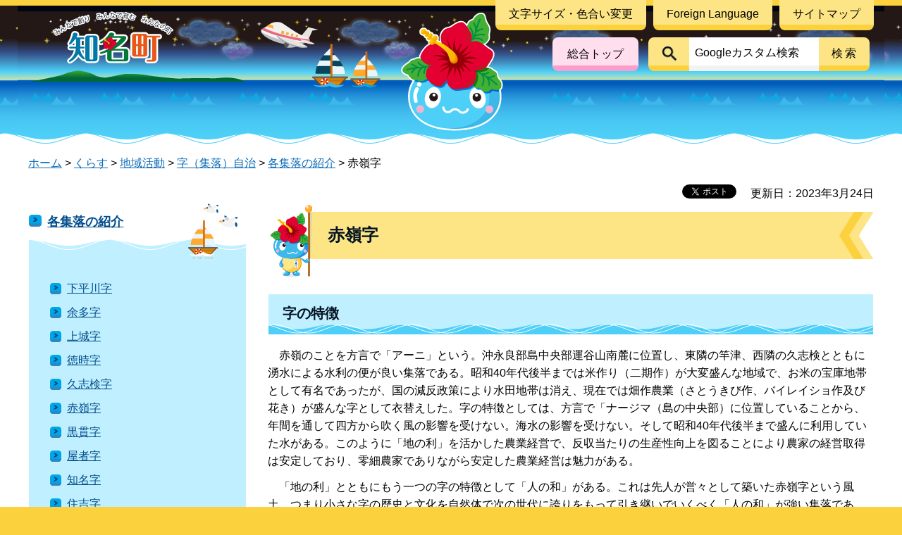

--- FILE ---
content_type: text/html
request_url: https://www.town.china.lg.jp/soumu/kurasu/chiikikatsudo/azajichi/akamine.html
body_size: 5116
content:
<?xml version="1.0" encoding="utf-8"?>
<!DOCTYPE html PUBLIC "-//W3C//DTD XHTML 1.0 Transitional//EN" "http://www.w3.org/TR/xhtml1/DTD/xhtml1-transitional.dtd">
<html xmlns="http://www.w3.org/1999/xhtml" lang="ja" xml:lang="ja" xmlns:og="http://ogp.me/ns#" xmlns:fb="http://www.facebook.com/2008/fbml">
<head>
<meta http-equiv="Content-Type" content="text/html; charset=utf-8" />
<meta http-equiv="Content-Style-Type" content="text/css" />
<meta http-equiv="Content-Script-Type" content="text/javascript" />

<title>赤嶺字 | 鹿児島県知名町</title>

<meta name="author" content="鹿児島県知名町" />
<meta name="theme-color" content="#FFF9E1" />
<meta name="viewport" content="width=device-width, maximum-scale=3.0" />
<meta name="format-detection" content="telephone=no" />
<link href="/shared/style/default.css" rel="stylesheet" type="text/css" media="all" />
<link href="/shared/style/shared.css" rel="stylesheet" type="text/css" media="all" />
<link href="/shared/style/color/color0.css" rel="stylesheet" type="text/css" media="all" id="tmp_color" title="default" class="tmp_color" />
<link href="/shared/style/color/color1.css" rel="alternate stylesheet" type="text/css" media="all" title="darkblue" class="tmp_color" />
<link href="/shared/style/color/color2.css" rel="alternate stylesheet" type="text/css" media="all" title="yellow" class="tmp_color" />
<link href="/shared/style/color/color3.css" rel="alternate stylesheet" type="text/css" media="all" title="black" class="tmp_color" />
<link href="/shared/style/font/normal.css" rel="stylesheet" type="text/css" id="tmp_font" media="all" title="default" class="tmp_font" />
<link href="/shared/style/font/small.css" rel="alternate stylesheet" type="text/css" media="all" title="small" class="tmp_font" />
<link href="/shared/style/font/big.css" rel="alternate stylesheet" type="text/css" media="all" title="big" class="tmp_font" />
<link href="/shared/style/font/big2.css" rel="alternate stylesheet" type="text/css" media="all" title="big2" class="tmp_font" />
<link href="/shared/templates/free/style/edit.css" rel="stylesheet" type="text/css" media="all" />
<link href="/shared/style/smartphone.css" rel="stylesheet" media="only screen and (max-width : 480px)" type="text/css" id="tmp_smartphone_css" />
<link href="/shared/images/favicon/favicon.ico" rel="icon" type="image/x-icon" />
<link href="/shared/images/favicon/apple-touch-icon-precomposed.png" rel="apple-touch-icon-precomposed" />
<script type="text/javascript" src="/shared/js/jquery.js"></script>
<script type="text/javascript" src="/shared/js/gd.js"></script>
<script type="text/javascript" src="/shared/js/setting_head.js"></script>





<script type="text/javascript" src="/shared/js/ga.js"></script>
<script type="text/javascript" src="/shared/js/ga_social_tracking.js"></script>
<script type="text/javascript">
var publish = true;
var userAgent = window.navigator.userAgent.toLowerCase();
var appVersion = window.navigator.appVersion.toLowerCase();
if(userAgent.indexOf('msie') != -1){
  if(appVersion.indexOf('msie 6.') != -1){
    publish = false;
  }else if(appVersion.indexOf('msie 7.') != -1){
    publish = false;
  }
}
if(publish){
	window.twttr = (function (d,s,id) {
	  var t, js, fjs = d.getElementsByTagName(s)[0];
	  if (d.getElementById(id)) return; js=d.createElement(s); js.id=id;
	  js.src='//platform.twitter.com/widgets.js'; fjs.parentNode.insertBefore(js, fjs);
	  return window.twttr || (t = { _e: [], ready: function(f){ t._e.push(f) } });
	}(document, 'script', 'twitter-wjs'));
	// Wait for the asynchronous resources to load
	twttr.ready(function(twttr) {
	    _ga.trackTwitter(); //Google Analytics tracking
	});
}
</script>
</head>
<body class="format_free no_javascript">
<div id="fb-root"></div>
<script type="text/javascript">
var publish = true;
var userAgent = window.navigator.userAgent.toLowerCase();
var appVersion = window.navigator.appVersion.toLowerCase();
if(userAgent.indexOf('msie') != -1){
  if(appVersion.indexOf('msie 6.') != -1){
    publish = false;
  }else if(appVersion.indexOf('msie 7.') != -1){
    publish = false;
  }
}
if(publish){
	window.fbAsyncInit = function() {
	  _ga.trackFacebook(); //Google Analytics tracking
	};
	(function(d, s, id) {
	  var js, fjs = d.getElementsByTagName(s)[0];
	  if (d.getElementById(id)) return;
	  js = d.createElement(s); js.id = id;
	  js.src = "//connect.facebook.net/ja_JP/sdk.js#xfbml=1&version=v2.0";
	  fjs.parentNode.insertBefore(js, fjs);
	}(document, 'script', 'facebook-jssdk'));
}
</script>
<script type="text/javascript" src="/shared/js/setting_body.js"></script>
<div id="tmp_wrapper">
<noscript>
<p>このサイトではJavaScriptを使用したコンテンツ・機能を提供しています。JavaScriptを有効にするとご利用いただけます。</p>
</noscript>
<p><a href="#tmp_honbun" class="rs_skip">本文へスキップします。</a></p>

<div id="tmp_wrap_header">
<div id="tmp_header" class="container">
<div id="tmp_hlogo">
<p><a href="/index.html"><span>みんなで創り みんなで育む みんなの町</span><span>知名町</span></a></p>
</div>
<div id="tmp_means">
<div id="tmp_means_primary">
<ul id="tmp_hnavi" class="btn_text">
	<li><a href="/kikakushinkou/moji-size.html" class="area-shadow area-shadow-orenge">文字サイズ・色合い変更</a></li>
	<li><a href="/kikakushinkou/language.html" lang="en" xml:lang="en" class="area-shadow area-shadow-orenge">Foreign Language</a></li>
	<li><a href="/kikakushinkou/sitemap.html" class="area-shadow area-shadow-orenge">サイトマップ</a></li>
</ul>
</div>
<div id="tmp_means_secondary">
<div id="tmp_sogo_link" class="btn_text"><a href="/index.html">総合トップ</a></div>
<div id="tmp_search">
<form action="/search/result.html" id="tmp_gsearch" name="tmp_gsearch">
<p class="gsearch_label area-shadow area-shadow-orenge"><label for="tmp_query"><img alt="サイト内検索" src="/shared/images/icon/icon-search.png" /></label></p>
<p class="gsearch_input area-shadow area-shadow-gray"><input id="tmp_query" name="q" size="31" type="text" value="" /></p>
<p class="gsearch_btn area-shadow area-shadow-orenge"><button id="tmp_func_sch_btn" name="sa" type="submit">検索</button></p>
<p id="tmp_search_hidden"><input name="cx" type="hidden" value="014268046991122584630%3A4xwukr3uqy8" /> <input name="ie" type="hidden" value="UTF-8" /> <input name="cof" type="hidden" value="FORID:9" /></p>
</form>
</div>
</div>
<div id="tmp_means_tertiary">&nbsp;</div>
</div>
<ul id="tmp_hnavi_s">
	<li id="tmp_hnavi_rmenu"><a href="javascript:void(0);"><span>MENU</span></a></li>
</ul>
</div>
</div>

<div id="tmp_wrap_main" class="column_lnavi">
<div id="tmp_main" class="container">
<div id="tmp_pankuzu">
<p><a href="/index.html">ホーム</a> &gt; <a href="/kikakushinkou/kurasu/index.html">くらす</a> &gt; <a href="/kikakushinkou/kurasu/chiikikatsudo/index.html">地域活動</a> &gt; <a href="/kikakushinkou/kurasu/chiikikatsudo/azajichi/index.html">字（集落）自治</a> &gt; <a href="/kikakushinkou/kurasu/chiikikatsudo/azajichi/shokai/index.html">各集落の紹介</a> &gt; 赤嶺字</p>
</div>
<div class="wrap_col_lft_navi">
<div class="col_lft_navi">

<div id="tmp_lnavi">
<div id="tmp_lnavi_ttl">
<a href="/kikakushinkou/kurasu/chiikikatsudo/azajichi/shokai/index.html">各集落の紹介</a>
</div>
<div id="tmp_lnavi_cnt">
<ul>
<li><a href="/soumu/kurasu/chiikikatsudo/azajichi/shimohirakawa.html">下平川字</a></li>
<li><a href="/soumu/kurasu/chiikikatsudo/azajichi/amata.html">余多字</a></li>
<li><a href="/soumu/kurasu/chiikikatsudo/azajichi/kamishiro.html">上城字</a></li>
<li><a href="/soumu/kurasu/chiikikatsudo/azajichi/tokudoki.html">徳時字</a></li>
<li><a href="/soumu/kurasu/chiikikatsudo/azajichi/gushikenn.html">久志検字</a></li>
<li><a href="/soumu/kurasu/chiikikatsudo/azajichi/akamine.html">赤嶺字</a></li>
<li><a href="/soumu/kurasu/chiikikatsudo/azajichi/kuronuki.html">黒貫字</a></li>
<li><a href="/soumu/kurasu/chiikikatsudo/azajichi/yazya.html">屋者字</a></li>
<li><a href="/soumu/kurasu/chiikikatsudo/azajichi/china.html">知名字</a></li>
<li><a href="/soumu/kurasu/chiikikatsudo/azajichi/sumiyoshi.html">住吉字</a></li>
<li><a href="/soumu/kurasu/chiikikatsudo/azajichi/kamihirakawa.html">上平川字</a></li>
<li><a href="/soumu/kurasu/chiikikatsudo/azajichi/serikaku.html">瀬利覚字</a></li>
<li><a href="/soumu/kurasu/chiikikatsudo/azajichi/shinzyou.html">新城字</a></li>
<li><a href="/soumu/kurasu/chiikikatsudo/azajichi/masana.html">正名字</a></li>
<li><a href="/kikakushinkou/kurasu/chiikikatsudo/azajichi/ashikyoura.html">芦清良字</a></li>
</ul>
</div>
</div>


<div id="tmp_gnavi" class="btn_text">
<ul>
	<li><a href="/kikakushinkou/kurasu/index.html"><img alt="くらす" src="/shared/images/common/lnavi_link_kurasu.png" /></a></li>
	<li><a href="/kikakushinkou/asobiniku/index.html"><img alt="遊びに行く" src="/shared/images/common/lnavi_link_asobiniiku.png" /></a></li>
	<li><a href="/kikakushinkou/utsurisumu/index.html"><img alt="移り住む" src="/shared/images/common/lnavi_link_utsurisumu.png" /></a></li>
</ul>
</div>

</div>
</div>
<div class="wrap_col_main">
<div class="col_main">
<p id="tmp_honbun" class="rs_skip">ここから本文です。</p>
<div id="tmp_contents">
<div id="tmp_wrap_custom_update">
<div id="tmp_custom_update">

<div id="tmp_social_plugins"><div class="social_media_btn facebook_btn">
<div data-href="http://www.town.china.lg.jp/soumu/kurasu/chiikikatsudo/azajichi/akamine.html" data-send="false" data-layout="button_count" data-width="120" data-show-faces="false" class="fb-like"></div>
</div><div class="social_media_btn twitter_btn">
<a href="https://twitter.com/share" data-url="http://www.town.china.lg.jp/soumu/kurasu/chiikikatsudo/azajichi/akamine.html" data-text="赤嶺字" data-lang="ja" class="twitter-share-button">ツイート</a>
<script type="text/javascript">
if(publish){
	!function(d,s,id){var js,fjs=d.getElementsByTagName(s)[0],p=/^http:/.test(d.location)?'http':'https';if(!d.getElementById(id)){js=d.createElement(s);js.id=id;js.src=p+'://platform.twitter.com/widgets.js';fjs.parentNode.insertBefore(js,fjs);}}(document, 'script', 'twitter-wjs');
}
</script>
</div>
</div>


<p id="tmp_update">更新日：2023年3月24日</p>

</div>
</div>
<h1>赤嶺字</h1>
<h2>字の特徴</h2>
<p>　赤嶺のことを方言で「アーニ」という。沖永良部島中央部運谷山南麓に位置し、東隣の竿津、西隣の久志検とともに湧水による水利の便が良い集落である。昭和40年代後半までは米作り（二期作）が大変盛んな地域で、お米の宝庫地帯として有名であったが、国の減反政策により水田地帯は消え、現在では畑作農業（さとうきび作、バイレイショ作及び花き）が盛んな字として衣替えした。字の特徴としては、方言で「ナージマ（島の中央部）に位置していることから、年間を通して四方から吹く風の影響を受けない。海水の影響を受けない。そして昭和40年代後半まで盛んに利用していた水がある。このように「地の利」を活かした農業経営で、反収当たりの生産性向上を図ることにより農家の経営取得は安定しており、零細農家でありながら安定した農業経営は魅力がある。</p>
<p>　「地の利」とともにもう一つの字の特徴として「人の和」がある。これは先人が営々として築いた赤嶺字という風土。つまり小さな字の歴史と文化を自然体で次の世代に誇りをもって引き継いでいくべく「人の和」が強い集落である。</p>
<p>※知名町指定文化財「アーニマガヤ　トゥール墓」の保存</p>
<h2>主な年間行事</h2>
<p>　4月　字集会（字民から町への連絡及び要望等々、並びに町が字民への伝達等々について）</p>
<p>　　　&nbsp; 字会計監査</p>
<p>　5月　字定期総会、字内清掃</p>
<p>　6月　字集会（上記4月の内容と同じ）</p>
<p>　7月　字集会（上記4月の内容と同じ）</p>
<p>　8月　字集会（上記4月の内容と同じ）</p>
<p>　　　&nbsp;&nbsp;字役員会（敬老会について）</p>
<p>　　　&nbsp;&nbsp;AGS夏祭り（3字持ち回り開催）</p>
<p>　9月　敬老会</p>
<p>　　　&nbsp; 下平川校区民体育大会（AGSチーム）</p>
<p>　10月&nbsp; 字集会（上記4月の内容と同じ）</p>
<p>　11月&nbsp; 字集会（上記4月の内容と同じ）</p>
<p>　　　&nbsp;&nbsp;水土里サークル活動</p>
<p>　12月&nbsp; 字役員会（年末行事について）、年末字内大清掃、字忘年会</p>
<p>　1月　町内一周駅伝大会（AGSチーム</p>
<p>　　　&nbsp; 町消防出初式、竿津消防団慰労会（3字持ち回り開催）</p>
<p>　2月　字集会（上記4月の内容と同じ）</p>
<p>　　　&nbsp; 字役員会（次年度総会について）</p>
<p>　3月　字集会（上記4月の内容と同じ）</p>
<p>　※主な年間行事については、都合により変更になる場合があります</p>
<p>&nbsp;</p>
<h2>写真</h2>
<p><img alt="赤嶺字" height="669" src="/soumu/kurasu/chiikikatsudo/azajichi/images/akamine.jpg" width="450" /></p>


</div>

<div id="tmp_inquiry">
<div id="tmp_inquiry_ttl">
<p>お問い合わせ</p>
</div>
<div id="tmp_inquiry_cnt">
<form method="post" action="https://www.town.china.lg.jp/cgi-bin/simple_faq/form.cgi">
<div class="inquiry_parts">
<p>知名町総務課</p>
<p>891-9295&nbsp;鹿児島県大島郡知名町大字知名1100番地</p>
<p>電話番号：0997-84-3156</p>
<p>ファックス：0997-93-4103</p>
<p class="submit_area"><button type="submit" class="inquiry_btn">お問い合わせフォーム</button></p>
</div>
<p>
<input type="hidden" name="code" value="010010010" />
<input type="hidden" name="dept" value="8176:8591:8674:9089:8010:3943:4358:5271:9587:9172:9836:9089:3777:8176:8591:8674:9089:8010:3777:8923:8508:3777:8757:9255" />
<input type="hidden" name="page" value="/soumu/kurasu/chiikikatsudo/azajichi/akamine.html" />
<input type="hidden" name="ENQ_RETURN_MAIL_SEND_FLG" value="0" />
<input type="hidden" name="publish_ssl_flg" value="1" />
</p>
</form>
</div>
</div>



</div>
</div>
</div>
</div>

<div class="pnavi">
<p class="ptop"><a href="#tmp_header"><img src="/shared/images/common/ptop.png" alt="ページのトップへ戻る" /></a></p>
</div>

	

<div id="tmp_footer_area">
<div id="tmp_wrap_footer">
<div id="tmp_fnavi" class="container">
<ul>
	<li><a href="/kikakushinkou/saito.html">このサイトについて</a></li>
	<li><a href="/kikakushinkou/kei.html">知名町ホームページの経緯</a></li>
	<li><a href="https://www.town.china.lg.jp/kikakushinkou/iken-toiawase.html">ご意見・お問い合わせ</a></li>
	<li><a href="/kikakushinkou/link.html">リンクについて</a></li>
</ul>
</div>
<div id="tmp_footer" class="container">
<div id="tmp_footer_cnt">
<address>
<p><span class="logo"><img alt="" src="/shared/images/common/flogo.png" /></span> <span class="name">知名町役場</span></p>
<p><span class="spbr address">〒891-9295 鹿児島県大島郡知名町大字知名1100番地</span> <span class="spbr">Tel：0997-93-3111</span><span class="spbr">Fax：0997-93-4103</span></p>
</address>
</div>
</div>
<div id="tmp_copyright" class="container">
<p lang="en" xml:lang="en">Copyright &copy; CHINA Town. All Rights Reserved.</p>
</div>
</div>
</div>

</div>

<p class="rs_skip">reserve1</p>
<p class="rs_skip">reserve2</p>
<p class="rs_skip">reserve3</p>

<script type="text/javascript" src="/shared/js/setting_responsive.js"></script>
<script type="text/javascript" src="/shared/js/setting_onload.js"></script>
<script type="text/javascript" src="/_Incapsula_Resource?SWJIYLWA=719d34d31c8e3a6e6fffd425f7e032f3&ns=1&cb=580201768" async></script></body>
</html>


--- FILE ---
content_type: text/css
request_url: https://www.town.china.lg.jp/shared/style/font/big.css
body_size: -133
content:
@charset "utf-8";body{font-size:125%!important}

--- FILE ---
content_type: text/css
request_url: https://www.town.china.lg.jp/shared/style/smartphone.css
body_size: 6325
content:
@charset "utf-8";

@media screen and (max-width : 480px) {

/* ==================================================
shared
================================================== */
/* body
============================== */
body {
	-webkit-text-size-adjust:none; /* 変更しない */
	background:none; /* 変更しない */
}
input[type="submit"],
input[type="button"],
input[type="text"],
input[type="password"] {
	-webkit-appearance:none; /* 変更しない */
	-webkit-border-radius:0; /* Webkit */
	-moz-border-radius:0; /* Mozilla */
	border-radius:0; /* CSS3 */
}
/* wrapper
============================== */
#tmp_wrapper {
	width:100%; /* 変更しない */
	min-width:320px; /* 変更しない */
}
/* main
============================== */
#tmp_wrap_main {
	padding: 30px 10px;
}

.format_kurashi #tmp_wrap_main {
    background-color: #FFFFFF;
}

.format_top #tmp_wrap_main {
    background-color: #FFFFFF;
}
.format_asobu #tmp_wrap_main {
	background-color: #FFFFFF;
	padding: 30px 0px;
}
/* layout
============================== */
.container {
	width: auto;
}
.container .row,
.row .col-12,
.row .col-11,
.row .col-10,
.row .col-9,
.row .col-8,
.row .col-7,
.row .col-6,
.row .col-5,
.row .col-4,
.row .col-3,
.row .col-2{
	display: block;
	width: 100%;
	margin: 0;
	padding: 0;
	clear: both;
}
/* contents
============================== */
#tmp_contents {
	overflow: auto;
}
#tmp_contents,
#tmp_maincontents {
	word-break:break-all; /* 変更しない */
	font-size: .95em;
}
#tmp_contents h1 {
	font-size: 1.4em;
	line-height: 1.2;
	padding: .8em 30px .8em 10px;
	margin: 10px 0 1.5em 2em;
}
#tmp_contents h1:before {
	width: 2em;
	left: -1.9em;
	top: -6px;
}
#tmp_contents h2 {
	font-size: 1.3em;
}
#tmp_contents h3 {
	font-size: 1.1em;
	padding: 10px 5px 10px 50px;
	background: url(/shared/images/main/flower_red.png) left 14px center / auto 23px no-repeat;
}
.pnavi {
	width: 50px;
}
/* format カラムのレイアウトのbaseロジック
============================== */
.wrap_col_nm,
.wrap_col_rgt_navi,
.column_full .wrap_col_main,
.column_lnavi .wrap_col_main,
.column_rnavi .wrap_col_main {
	float:none; /* 変更しない */
}
.wrap_col_lft_navi {
	float:none;
	position:static; /* 変更しない */
	z-index:auto; /* 変更しない */
}
.col_main {
	padding:0; /* 変更しない */
}
/* top
============================== */
.format_top .column_full .wrap_col_nm,
.format_top .column_full .wrap_col_nm2 {
	margin-right:0; /* 変更しない */
}
.format_top .column_full .wrap_col_lft_navi {
	width:auto; /* 変更しない */
	margin-right:0; /* 変更しない */
}
.format_top .column_full .col_lft_navi,
.format_top .column_full .col_rgt_navi {
	padding:0; /* 変更しない */
	background-color:transparent;
}
.format_top .column_full .wrap_col_rgt_navi {
	width:auto; /* 変更しない */
}
.format_top .column_full .col_main {
	margin-left:0; /* 変更しない */
}
/* free
============================== */
.format_free .wrap_col_nm,
.format_free .wrap_col_nm2 {
	margin-right:0; /* 変更しない */
}
.format_free .wrap_col_lft_navi {
	display:none; /* 変更しない */
}
.format_free .wrap_col_rgt_navi {
	display:none; /* 変更しない */
}
.format_free .column_full .col_main,
.format_free .column_lnavi .col_main {
	margin-left:0; /* 変更しない */
}
.format_free .column_rnavi .wrap_col_main,
.format_free .column_rnavi .col_main {
	margin-right:0; /* 変更しない */
}
/* ==================================================
header
================================================== */
#tmp_header {
	position:relative;
	padding:0;
	background: #4dcff7 !important;
	min-height: 70px;
}
#tmp_header:before {
	position:absolute;
	display: block;
	content: " ";
	width: 100%;
	height: 14px;
	left: 0;
	bottom: -14px;
	background: url(/shared/images/common/main_separate.png) left bottom / auto 14px repeat-x #ffffff;
	z-index: 50;
}
.format_free #tmp_wrap_header:after {
	display: none;
}
#tmp_hlogo {
	float:none;
	padding: 5px 15px;
}
#tmp_hlogo h1,
#tmp_hlogo p {
	display:inline-block;
	width:110px;
	height: 50px;
	background:url(/shared/images/common/hlogo_sp.png) center center / 100% auto no-repeat;
}
#tmp_hlogo a {
	width:220px;
	height:50px;
}
#tmp_hlogo h1 span,
#tmp_hlogo p span {
	width:220px;
	height: 50px;
}
/* means
============================== */
#tmp_means {
	display:none; /* 変更しない */
}
/* hnavi_s
============================== */
#tmp_hnavi_s {
	display:block; /* 変更しない */
	list-style:none; /* 変更しない */
}
#tmp_hnavi_s li a {
	display:block;
	width: 60px;
	height: 60px;
	color:inherit;
	text-decoration:none;
}
#tmp_hnavi_s li a.active {
	background-color: transparent;
}
#tmp_hnavi_s li a:hover,
#tmp_hnavi_s li a:active {
	opacity: 1;
}
#tmp_hnavi_lmenu {
	position:absolute;
	left:0;
	top:0;
}
#tmp_hnavi_rmenu {
	position:absolute;
	right: 10px;
	top: 4px;
}
#tmp_hnavi_lmenu a {
	background:url(/shared/images/common/lmenu_icon.png) center center / 50px 50px no-repeat;
}
#tmp_hnavi_lmenu a.active {
	background:url(/shared/images/common/lmenu_icon_on.png) center center / 50px 50px no-repeat;
}
#tmp_hnavi_rmenu a {
	background:url(/shared/images/common/rmenu_icon.png) center center / 50px 50px no-repeat;
}
#tmp_hnavi_rmenu a.active {
	background:url(/shared/images/common/rmenu_icon_on.png) center center / 50px 50px no-repeat;
}
#tmp_hnavi_lmenu span,
#tmp_hnavi_rmenu span {
	display:block;
	position:relative;
	z-index:-1;
	width: 60px;
	height: 60px;
	overflow:hidden;
}
/* sma_sch
============================== */
#tmp_sma_menu {
	display:block; /* 変更しない */
}
#tmp_sma_menu .wrap_sma_sch {
	display:none; /* 変更しない */
	position:absolute; /* 変更しない */
	left:0; /* 変更しない */
	color:inherit;
	background-color: #BFEFFF;
	width:100%; /* 変更しない */
	z-index:9999; /* 変更しない */
}
#tmp_sma_menu .wrap_sma_sch:before {
	position:absolute;
	display: block;
	content: " ";
	width: 100%;
	height: 14px;
	left: 0;
	top: 0;
	background: url(/shared/images/common/main_separate.png) left top / auto 14px repeat-x #beefff;
	z-index: 50;
}
#tmp_sma_menu .sma_sch {
	padding: 30px 10px;
}
/* sma_search */
#tmp_sma_search {
	margin: 0 -10px 20px;
	clear:both;
	background-color: #FDE484;
	padding: 20px 10px;
}
#tmp_sma_search form {
	display:table;
	width:100%;
}
#tmp_sma_search p {
	display:table-cell;
	vertical-align:top;
	-webkit-box-sizing:border-box; /* Webkit */
	-moz-box-sizing:border-box; /* Mozilla */
	box-sizing:border-box; /* CSS3 */
}
#tmp_sma_search .sch_box {
	width:100%;
	padding: 0 0px 0 0;
	-webkit-box-sizing:border-box; /* Webkit */
	-moz-box-sizing:border-box; /* Mozilla */
	box-sizing:border-box; /* CSS3 */
}
#tmp_sma_query {
	width:100%;
	min-height:31px;
	border: 1px solid #ffffff;
	-webkit-box-sizing:border-box; /* Webkit */
	-moz-box-sizing:border-box; /* Mozilla */
	box-sizing:border-box; /* CSS3 */
	padding: .6em;
	border-radius: 6px 0 0 6px;
}
#tmp_sma_func_sch_btn {
	font-size: 100%;
	font-weight:bold;
	width: 90px;
	min-height:31px;
	border: 1px solid #0077a4;
	cursor:pointer;
	color: #FFFFFF;
	background-color: #0077a4;
	padding: .6em 0;
	border-radius: 0 6px 6px 0;
}
/* close_btn */
#tmp_sma_menu .wrap_sma_sch .close_btn {
	border: 1px solid #0078a5;
	text-align:center;
	font-weight:bold;
	color: #FFFFFF;
	background-color: #0078a5;
}
#tmp_sma_menu .wrap_sma_sch .close_btn a {
	display:block;
	padding: 12px 10px;
	text-decoration:none;
	color:inherit;
	font-size: 1.1em;
}
#tmp_sma_menu .wrap_sma_sch .close_btn a span {
	display:inline-block;
	background:url(/shared/images/common/close_icon.svg) no-repeat left center;
	padding:0 0 0 30px;
}
/* sma_snavi */
#tmp_sma_snavi {
	margin:0 0 20px;
	border:1px solid #AABBCC;
	border-right:none;
	border-left:none;
	clear:both;
}
#tmp_sma_snavi ul {
	list-style:none;
}
#tmp_sma_snavi li {
	font-weight:bold;
	border-top:1px solid #BBCCDD;
}
#tmp_sma_snavi li:first-child {
	border-top:none;
}
#tmp_sma_snavi a {
	display:block;
	padding:10px 0;
	color:inherit;
	text-decoration:none;
}
/* sma_gnavi */
#tmp_sma_gnavi {
	clear:both;
	padding-bottom: 20px;
	margin-bottom: 20px;
	border-bottom: 1px solid #0076a3;
}
#tmp_sma_gnavi ul {
	list-style:none;
	margin-bottom:10px;
}
#tmp_sma_gnavi li {
	margin-bottom:10px;
	font-weight:bold;
	color:inherit;
}
#tmp_sma_gnavi a {
	display:block;
	padding:1em 10px 1em 2em;
	text-decoration:none;
	color:inherit;
	background-color:#FFFFFF;
	border: 1px solid #FFFFFF;
	position: relative;
}
#tmp_sma_gnavi a:after {
	position: absolute;
	content: " ";
	display: block;
	top: 0;
	left: .6em;
	bottom: 0;
	margin: auto;
	width: 8px;
	height: 60%;
	background-color: #ccc;
}
#tmp_sma_gnavi li:nth-child(1) a {
	background-color: #FFDDED;
	border-color: #FFDDED;
}
#tmp_sma_gnavi li:nth-child(1) a:after {
	background-color: #FC9CCA;
}
#tmp_sma_gnavi li:nth-child(2) a:after {
	background-color: #00A4E4;
}
#tmp_sma_gnavi li:nth-child(3) a:after {
	background-color: #40AD37;
}
#tmp_sma_gnavi li:nth-child(4) a:after {
	background-color: #F9A740;
}
/* sma_means */
#tmp_sma_means {
	background-color: #FFF9E0;
	padding: 20px 10px;
	margin-bottom: 30px;
}
#tmp_sma_means ul {
	margin: 0 0 0 1.6em;
    list-style-image: url(/shared/images/icon/circle-blue.svg);
}
#tmp_sma_means li {
	margin-bottom: 5px;
}
#tmp_sma_means a {
	color: #555555;
	font-size: .9em;
}
/* sma_lnavi */
#tmp_sma_lnavi {
	clear:both;
	padding-bottom: 20px;
	margin-bottom: 20px;
	border-bottom: 1px solid #0076a3;
}
#tmp_sma_lnavi_ttl {
	padding:10px 10px;
	color:inherit;
	background-color: #4ECEF7;
	border: 1px solid #4ECEF7;
	font-weight:bold;
}
#tmp_sma_lnavi_ttl p a {
	display:block;
	margin:-10px -10px; /* #tmp_sma_lnavi_ttl のpadding値と同じマイナス数値 */
	padding:10px 10px; /* #tmp_sma_lnavi_ttl のpadding値と同じ数値 */
}
#tmp_sma_lnavi_cnt {
	border:1px solid #ffffff;
	border-right:none;
	border-left:none;
	background-color: #FFFFFF;
	padding: 10px 20px;
}
#tmp_sma_lnavi_cnt ul {
	list-style:none;
}
#tmp_sma_lnavi_cnt li {
}
#tmp_sma_lnavi_cnt li:first-child {
	border-top:none;
}
#tmp_sma_lnavi_cnt li a {
	display: block;
	padding: 6px 0 6px 1.2em;
	background: url(/shared/images/common/arrow_blue.svg) left center / .8em auto no-repeat;
}
#tmp_sma_lnavi_cnt .switch_menu .noicon_list {
	padding-left:0;
	background:none;
}
#tmp_sma_lnavi_cnt .switch_menu .noicon_list.active {
	padding-bottom:0;
}
#tmp_sma_lnavi_cnt .switch_menu .noicon_list > a {
	margin-left:0;
	padding-left:0;
}
#tmp_sma_lnavi_cnt .switch_menu .noicon_list a.switch {
	float:left;
	margin-right:8px;
}
#tmp_sma_lnavi_cnt .switch_menu .noicon_list a.switch img {
	vertical-align:middle;
}
#tmp_sma_lnavi_cnt .switch_cnt {
	margin:10px 0 0;
	padding:0 0 0 10px;
	border-top:1px dotted #BBCCDD;
	clear:both;
}
#tmp_sma_lnavi_cnt .switch_cnt li {
	border-top:1px dotted #BBCCDD;
}
#tmp_sma_lnavi_cnt .switch_cnt li:first-child {
	border-top:none;
}
/* sma_hnavi */
#tmp_sma_hnavi {
	background-color: #FFFFFF;
	margin-bottom: 30px;
	padding: 10px;
}
#tmp_sma_hnavi ul {
	
}
/* ==================================================
navi
================================================== */
/* gnavi
============================== */
#tmp_gnavi {
	display:none; /* 変更しない */
}
.format_top #tmp_gnavi {
	display: block;
}
.format_top #tmp_gnavi li {
	display: block;
	width: 100%;
	padding: 0;
	margin-bottom: 12px;
}
.format_top #tmp_gnavi a {
	width: 100%;
	height: 24vw;
}
.format_top #tmp_gnavi a img {
	display: none;
}
.format_top #tmp_gnavi a[href^="/kikakushinkou/kurasu"] {
	background: url(/shared/images/main/lnavi_link_kurasu.png) top left / 100% auto no-repeat;
}
.format_top #tmp_gnavi a[href^="/kikakushinkou/asobiniku"] {
	background: url(/shared/images/main/lnavi_link_asobiniiku.png) top left / 100% auto no-repeat;
}
.format_top #tmp_gnavi a[href^="/kikakushinkou/utsurisumu"] {
	background: url(/shared/images/main/lnavi_link_utsurisumu.png) top left / 100% auto no-repeat;
}
/* enquete
============================== */
#tmp_contents table.enquete_table {
	display: block;
	width: 100%;
	border: none;
}
#tmp_contents table.enquete_table tbody,
#tmp_contents table.enquete_table tr,
#tmp_contents table.enquete_table th,
#tmp_contents table.enquete_table td {
	display: block;
	width: 100%;
	text-align: left;
	border: none;
}
#tmp_contents table.enquete_table th {
	margin-top: 10px;
}
#tmp_contents table.enquete_table td {
	padding: 5px 0;
}
/* pankuzu
============================== */
#tmp_pankuzu {
	display:none; /* 変更しない */
}
#tmp_sma_pankuzu {
	display:block;
	padding: 16px 20px;
	clear:both;
	margin-bottom: 50px;
	background-color: #BFEFFF;
}
/* lnavi
============================== */
/* event_cal
============================== */
/* cate_ttl
============================== */
#tmp_cate_ttl img {
    height:auto;
    max-width:100%;
}
/* rnavi
============================== */
/* pnavi
============================== */
/* plugin ▼変更しない
============================== */
.plugin {
	display:none;
}
/* ==================================================
model_change
================================================== */
/* PCスマホ切替表示 ▼変更しない
============================== */
#tmp_model_change {
	display:block;
}
/* 切替ボタン
============================== */
#tmp_model_change ul {
	margin-top:0;
	margin-bottom:0;
}
#tmp_model_change li {
	font-size:100%;
}
#tmp_model_change li a {
	padding-top:12px;
	padding-bottom:12px;
}
/* ==================================================
footer
================================================== */
/* fnavi
============================== */
#tmp_fnavi {
	padding:6px 10px 5px;
	color:inherit;
	list-style:none;
	text-align: left;
}
#tmp_fnavi li {
	margin-right:10px;
	padding: 0 14px 0 0;
	display: inline;
	white-space: normal;
	border-right:1px solid #333333;
}
#tmp_fnavi .last {
	margin-right:0;
	border-right:none;
}
#tmp_footer_cnt {
	padding:0 10px;
	clear:both;
}
#tmp_footer_cnt address {
	margin:0 0 5px;
	font-style:normal;
	display: block;
}

#tmp_footer_cnt address p {
    display: block;
    margin-bottom: 10px;
}
#tmp_footer_cnt address span {
	margin-bottom: 0;
}
#tmp_footer_cnt address span.br {
	display:inline; /* block値をinline値に変換 */
}
#tmp_footer_cnt address span.spbr {
	display:block; /* inline値をblock値に変換 */
}
#tmp_copyright {
	text-align:center;
	clear:both;
}
/* ==================================================
top
================================================== */
	#tmp_wrap_header {
		background: none;
		border-top: none;
	}
	.format_top #tmp_main {
		background-color: #FFFFFF;
	}
	#tmp_wrap_emergency {
		padding-top: 40px;
	}
	#tmp_emergency_s,
	#tmp_emergency,
	#tmp_urgency {
		border: 1px solid #cccccc;
		border-radius: 8px;
	}
	#tmp_emergency_s_ttl,
	#tmp_emergency_ttl,
	#tmp_urgency_ttl {
		width: 28%;
		padding: 10px 5px 0;
	}
	#tmp_emergency_s_ttl h2,
	#tmp_emergency_ttl h2,
	#tmp_urgency_ttl h2 {
		font-size: 1em;
		line-height: 1.2;
	}
	#tmp_emergency_s_cnt,
	#tmp_emergency_cnt,
	#tmp_urgency_cnt {
		padding: 10px 10px 0px;
	}
	#tmp_emergency_cnt ul {
		margin-bottom: 10px;
	}
	#tmp_emergency_cnt .date {
		display: block;
	}
	#tmp_emergency_cnt .read_all {
		position: relative;
		height: auto;
		right: auto;
		bottom: auto;
		top: auto;
		text-align: center;
	}
	#tmp_emergency_cnt .read_all a {
		margin: 0 0 5px 0;
		min-width: 9em;
	}
	.format_top #tmp_info {
		min-height: auto;
		padding: 0 0 10px 0;
		font-size: .95em;
	}
	#tmp_info #tmp_info_cnt a {
		height: auto;
	}
	#tmp_info #tmp_info_cnt a:before,
	#tmp_info #tmp_info_cnt a:after {
		display: none;
	}
	#tmp_gallery > ul {
		width: auto;
		height: 50vw;
	}
	#tmp_wrap_gallery {
		min-height: 30vw;
	}
	#tmp_gallery .gallery_ctrl {
		left: 5px;
		bottom: 5px;
	}
/* ==================================================
top common
================================================== */
	.format_kurashi #tmp_wrap_main #tmp_area_top,
	.format_asobu #tmp_wrap_main #tmp_area_top,
	.format_utsuru #tmp_wrap_main #tmp_area_top {
		background-color: #FFFFFF;
		border-bottom: #FFFFFF;
		padding: 0 0 40px 0;
	}
	.format_asobu h1.sp_page_ttl,
	.format_utsuru h1.sp_page_ttl {
		margin-bottom: 20px;
	}
	.format_kurashi h1.sp_page_ttl img,
	.format_asobu h1.sp_page_ttl img,
	.format_utsuru h1.sp_page_ttl img {
		width: 100%;
	}
/* ==================================================
kurashi top
================================================== */
	#tmp_main_menu {
		display: block;
	}
	.format_kurashi #tmp_wrap_main #tmp_area_top:after,
	.format_kurashi #tmp_main_menu_right:before,
	.format_kurashi #tmp_menu_category:before,
	.format_kurashi #tmp_menu_category:after,
	.format_kurashi #tmp_main_menu:after {
		display: none;
	}
	.format_kurashi #tmp_wrap_main #tmp_area_top {
		padding: 0;
		margin-bottom: 20px;
	}
	#tmp_main_menu_left,
	#tmp_main_menu_right {
		display: block;
		width: auto;
		padding: 0;
	}
	.format_kurashi .sp_page_ttl img {
		width: 100%;
	}
	.format_kurashi .sp_page_ttl {
		margin-bottom: 20px;
	}
	#tmp_menu_life h2,
	#tmp_menu_category h2 {
		background-color: #4ECEF7;
		background-position: left 20px center;
		padding: 10px 10px 10px 3em;
		margin-bottom: 0;
		position: relative;
		transition: background-color .3s ease,
			padding .3s ease,
			color .3s ease,
			content .3s ease;
		pointer-events: auto;
		user-select: none;
	}
	#tmp_menu_life h2:hover,
	#tmp_menu_category h2:hover {
		cursor: pointer;
	}
	#tmp_menu_life h2.switch:after,
	#tmp_menu_category h2.switch:after {
		display: block;
		position: absolute;
		content: "+";
		top: 0;
		right: 15px;
		bottom: 0;
		height: 1.8rem;
		width: 1.8rem;
		font-size: 1.4rem;
		line-height: 1;
		margin: auto;
		color: #4ecef7;
		text-align: center;
		background-color: #333333;
		padding: .2rem;
		border-radius: 4px;
	}
	#tmp_menu_life h2.active,
	#tmp_menu_category h2.active {
		background-color: #fde585;
	}
	#tmp_menu_life h2.active:after,
	#tmp_menu_category h2.active:after {
		content: "-";
		font-size: 1.8rem;
		padding: 0;
		color: #fde585;
	}
	#tmp_main_menu_left {
		display: none;
	}
	#tmp_main_menu_right {
		padding: 0;
		border: none;
	}
	#tmp_menu_life {
		background-color: #4ECEF7;
		margin: 0;
	}
	#tmp_menu_life_cnt .life_left,
	#tmp_menu_life_cnt .life_right {
		display: block;
		width: auto;
		padding: 0;
	}
	#tmp_menu_life_cnt {
		display: block;
		width: auto;
		padding: 10px 10px 10px;
	}
	#tmp_menu_life_cnt .life_left {
		margin-bottom: 10px;
	}
	#tmp_menu_life_cnt .life_left ul {
		text-align: center;
	}
	#tmp_menu_life_cnt .life_left li {
		width: 49%;
	}
	#tmp_menu_life_cnt .life_left img {
		width: 14vw;
		height: auto;
	}
	#tmp_menu_life_cnt .life_left a {
		background-color: #fff7d8 !important;
		padding: 12px 0 16px;
	}
	#tmp_menu_life_cnt .life_left li a:after {
		background-image: linear-gradient(-35deg,#FFF9E0 25%, transparent 25%, transparent 50%, #FFF9E0 50%, #FFF9E0 75%, transparent 75%, transparent ) !important;
		background-size: 11px 8px;
	}
	#tmp_menu_life_cnt .life_right ul {
		max-width: 250px;
		margin: auto;
	}
	#tmp_menu_life_cnt .life_left a,
	#tmp_menu_life_cnt .life_right a {
		border: 1px solid #4ecef7;
	}
	#tmp_menu_category {
		padding: 20px 0 0;
	}
	#tmp_kurashi_lnavi_info {
		margin: 0 20px 30px;
	}
	#tmp_menu_category_cnt {
		padding: 10px 0;
	}
	#tmp_menu_category_cnt .category_row {
		display: inline;
		vertical-align: top;
		text-align: center;
	}
	#tmp_menu_category_cnt .category_col {
		width: 49%;
		vertical-align: top;
		position: relative;
		min-height: 10em;
	}
	#tmp_menu_category_cnt .category_col:nth-child(odd):before {
		position: absolute;
		content: " ";
		width: 180%;
		height: 1px;
		border-top: 4px dotted #4dcff7;
		top: 0;
		left: 10%;
		right: 0;
		margin: auto;
	}
	#tmp_menu_category_cnt .category_row:nth-child(even) .category_col:nth-child(even):before {
		position: absolute;
		content: " ";
		width: 180%;
		height: 1px;
		border-top: 4px dotted #4dcff7;
		top: 0;
		left: 10%;
		right: 0;
		margin: auto;
	}
	#tmp_main_menu_left:after,
	#tmp_menu_category_cnt:after,
	#tmp_menu_category_cnt .category_row:nth-child(even) .category_col:nth-child(odd):before,
	#tmp_menu_category_cnt .category_row:nth-child(n+2):before,
	#tmp_menu_category_cnt .category_row:nth-child(1) .category_col:nth-child(1):before {
		display: none;
	}
	.format_kurashi #tmp_info_more {
		position: relative;
		right: auto;
		top: auto;
		padding: 10px 0 20px;
	}
	.format_kurashi #tmp_info #tmp_info_cnt a {
		height: 3.2em;
	}
	.format_kurashi #tmp_wrap_main #tmp_area_middle {
		padding: 40px 0 0;
	}
	#tmp_middle_cnt,
	#tmp_middle_cnt_left,
	#tmp_middle_cnt_right {
		display: block;
		width: 100%;
		padding: 0;
	}
	.format_kurashi #tmp_wrap_main #tmp_area_bottom {
		padding: 10px 0 30px;
		margin-bottom: 30px;
	}
	#tmp_pickup_event {
		padding: 20px 0;
		margin-bottom: 30px;
	}
	#tmp_pickup_event_cnt:before {
		display: none;
	}
	#tmp_slide_banner .gallery_navi {
		display: none;
	}
	#tmp_slide_banner {
		height: 190px;
		margin-bottom: 30px;
	}
	#tmp_slide_banner li,
	#tmp_slide_banner .box_gallrey {
		margin: 0;
	}
	#tmp_slide_banner .gallery_ctrl {
		display: block;
		text-align: center;
		padding: 10px 0 0 0;
		position: absolute;
		bottom: 40px;
		left: 0;
		right: 0;
		margin: auto;
		height: 1em;
	}
	#tmp_slide_banner .gallery_ctrl .gallery_cntrol {
		right: auto;
		bottom: auto;
		position: static;
	}
	#tmp_slide_banner .gallery_ctrl .list_order {
		display: inline-block;
		height: auto;
		top: auto;
		left: auto;
		position: static;
	}
	#tmp_slide_banner .touch_area,
	#tmp_slide_banner .box_wrap_parent_gallrey {
		height: 100px !important;
		top: 0;
		left: 0;
		right: 0;
		margin: auto;
	}
	#tmp_slide_banner .touch_area {
		top: 30px;
	}
	#tmp_pickup_event_cnt li.pickup_event_col,
	#tmp_pickup_event_cnt .box_gallrey {
		left: 0;
		margin: 0;
	}
	#tmp_pickup_event_cnt {
		padding: 0;
	}
	#tmp_pickup_event_cnt ul#pickup_event_row {
		width: 100%;
		overflow: auto;
	}
	#tmp_pickup_event_cnt .touch_area {
		width: 230px;
		margin: auto;
	}
	#tmp_calendar {
		padding: 0 20px;
	}
	#tmp_wrap_publicity {
		padding: 0;
		margin: 0 0 30px;
	}
	#tmp_wrap_publicity .container {
		padding: 0;
	}
	#tmp_publicity {
		background: url(/shared/images/top/publicity_bg.png) left top / auto auto #efefef repeat-y;
	}
	#tmp_publicity_cnt {
		padding: 0;
	}
	#tmp_publicity_cnt ul {
		margin: auto;
		display: block;
		text-align: center;
	}
	#tmp_publicity_cnt ul li {
		display: inline-block;
		float: none;
	}
/* ==================================================
asobiniiku_top
================================================== */
	.format_asobu #tmp_wrap_main #tmp_area_top {
		border-bottom: none;
		padding: 0;
		margin-bottom: 50px;
	}
	.format_asobu #tmp_taberu a:before,
	.format_asobu #tmp_taberu a:after,
	.format_asobu #tmp_link_right:before,
	.format_asobu #tmp_link_right:after,
	.format_asobu #tmp_main_menu:after,
	.format_asobu #tmp_wrap_main #tmp_area_top:after {
		display: none;
	}
	.format_asobu .asobikata_row,
	.format_asobu .asobikata_col,
	.format_asobu #tmp_link,
	.format_asobu #tmp_link_left,
	.format_asobu #tmp_link_right {
		display: block;
		width: auto;
	}
	.format_asobu #tmp_main_menu_right {
		background-color: transparent;
	}
	.format_asobu #tmp_asobikata {
		padding: 10px;
		background-color: #b0ecff;
		margin-bottom: 40px;
	}
	.format_asobu .asobikata_col {
		margin-bottom: 14px;
	}
	.format_asobu #tmp_link_left {
		padding: 0;
		margin-bottom: 40px;
	}
	.format_asobu #tmp_taberu a {
		padding: 0;
	}
	.format_asobu #tmp_taberu a .taberu_ttl {
		background-color: #4ecef7;
		padding: 5px 10px;
		margin-bottom: 10px;
		text-align: left;
	}
	.format_asobu #tmp_link_right {
		padding: 20px 10px;
		margin-bottom: 40px;
	}
	.format_asobu #tmp_banner {
		padding: 40px 10px;
		background-color: #4ecef7;
	}
	.format_asobu #tmp_banner_row,
	.format_asobu #tmp_banner_col {
		display: block;
		width: auto;
	}
	.format_asobu #tmp_banner_col {
		padding: 0;
		max-width: 260px;
		margin: 0 auto 20px;
	}
/* ==================================================
utsurisumu top
================================================== */
	.format_utsuru #tmp_wrap_main {
		background-color: #FFFFFF;
		padding: 30px 0px;
	}
	.format_utsuru #tmp_wrap_main #tmp_area_top {
		border-bottom: none;
		padding: 0;
		margin-bottom: 50px;
	}
	.format_utsuru #tmp_about_cnt .about_img {
		width: 100%;
		height: 360px;
	}
	.format_utsuru #tmp_about_cnt .about_txt {
		left: 0;
		right: 0;
		width: 230px;
		height: 230px;
	}
	.format_utsuru #tmp_about .map_img {
		position: static;
		display: block;
		width: 90%;
		height: auto;
		margin: auto;
	}
	.format_utsuru #tmp_about .map_img img {
		width: 100%;
		height: auto;
	}
	.format_utsuru #tmp_main_menu_right {
		background-color: #00A6E5;
		padding: 10px;
	}
	.format_utsuru #tmp_about_ttl img {
		max-width: 100%;
	}
	.format_utsuru #tmp_area_bottom .container,
	.format_utsuru #tmp_wrap_ie_shigoto,
	.format_utsuru #tmp_area_map .container {
		padding: 0;
	}
	.format_utsuru #tmp_hito_more:before,
	.format_utsuru #tmp_ie_more:before,
	.format_utsuru #tmp_shigoto_more:before,
	.format_utsuru #tmp_map_more:before {
		width: calc(100% - 40px);
	}
	#tmp_main_menu_right:before,
	.format_utsuru #tmp_main_menu:after,
	.format_utsuru #tmp_wrap_main #tmp_area_top:after {
		display: none;
	}
	.format_utsuru #tmp_middle_ttl img {
		width: 100%;
	}
	.format_utsuru #tmp_hito_row {
		width: 100%;
		display: block;
		padding: 0;
	}
	#tmp_hito_row .hito_col {
		display: block;
		width: 100%;
	}
	.format_utsuru #tmp_ie_area {
		width: 100%;
	}
	.format_utsuru #tmp_ie_cnt .mitsukekata_cnt ul {
		display: block;
	}
	.format_utsuru #tmp_ie_cnt .mitsukekata_cnt li {
		display: block;
		width: 80%;
		margin: 8px auto;
	}
	.format_utsuru #tmp_ie_cnt .bukken_row {
		display: block;
	}
	.format_utsuru #tmp_ie_cnt .bukken_col {
		display: block;
		width: 100%;
		margin: 0 auto 30px;
		max-width: 280px;
	}
	.format_utsuru #tmp_shigoto_area {
		width: 100%;
	}
	.format_utsuru #tmp_map_cnt {
		padding: 0 10px;
		height: auto;
	}
	.format_utsuru #tmp_map_cnt img {
		width: 100%;
		height: auto;
	}
	.format_utsuru #tmp_map_cnt map,
	.format_utsuru #tmp_map_cnt area {
		pointer-events: none;
		display: none;
	}
	.format_utsuru #tmp_map_cnt #map_img {
		width: auto;
		height: auto;
		margin-bottom: 30px;
	}
	.format_utsuru #tmp_map_cnt #map_img:after {
		pointer-events: auto;
		width: 100%;
		height: 100%;
		top: 0;
		left: 0;
		background: none;
	}
	.format_utsuru #map_link_cnt .map_link {
		position: static;
		width: 100%;
		top: auto;
		left: auto;
		margin-bottom: 30px;
	}
	.format_utsuru #tmp_map_controller {
		max-width: 280px;
		margin: 0 auto 40px;
	}
	.format_utsuru #tmp_area_link {
		width: calc(100% - 20px);
		margin: 0 auto 60px;
	}
	.format_utsuru #tmp_link_cnt {
		padding: 60px 0 120px;
	}
	.format_utsuru #tmp_link_cnt:before {
		height: 80px;
	}
	.format_utsuru #tmp_area_link:before {
		top: auto;
		bottom: 70px;
	}
	.format_utsuru #tmp_area_link:after {
		top: 30px;
		right: 20px;
	}
	.format_utsuru #tmp_link_btn {
		display: block;
		width: 100%;
	}
	.format_utsuru #tmp_link_btn .link_info,
	.format_utsuru #tmp_link_btn .link_shien,
	.format_utsuru #tmp_link_btn .link_sodan {
		display: block;
	}
/* ==================================================
calendar
================================================== */
	#tmp_contents #tmp_event_cal_tab ul {
		margin-left: 0;
		padding: 0 5px;
	}
	#tmp_event_cal_tab li {
		margin-bottom: 0 !important;
	}
	#tmp_event_cal_tab li a {
		padding: 10px 4px 10px 20px;
		background: #EEEEEE;
		font-size: 1em;
	}
	#tmp_event_cal_tab .active a {
		background: #BFEFFF;
	}
	#tmp_event_cal_tab .active a:before {
		left: 5px;
		bottom: 0;
	}
	#tmp_event_search legend,
	#tmp_event_genre legend {
		float: none;
		width: 100%;
	}
	#tmp_contents #tmp_event_genre ul {
		margin-left: 0;
	}
	#tmp_contents #keyword_event {
		padding: 6px 10px;
	}
	#tmp_event_cal_refine,
	#tmp_event_cal_refine_ttl,
	#tmp_event_cal_refine_cnt,
	#event_search,
	#tmp_event_input,
	#tmp_sch_select_btn {
		display: block;
		width: 100%;
	}
	#tmp_event_cal_refine_cnt {
		padding: 10px 20px 30px;
	}
	#tmp_event_genre {
		margin-bottom: 10px;
	}
	#event_search_keyword {
		padding: 8px 0 4px;
	}
	#tmp_event_cal_refine_ttl {
		padding: 10px 10px;
	}
	#tmp_event_cal_refine_ttl p {
		margin: 0;
	}
	.wrap_event_col_lft_navi {
		float: none;
		width: 100%;
		position: static;
		margin: 0;
	}
	#tmp_wrap_event_cal {
		width: 100%;
	}
	.wrap_event_col_main {
		float: none;
	}
	.event_col_main {
		margin: 0;
	}
	#tmp_event_cal_list .event_cal_list td.cal_date {
		width: auto;
		border-top: 1px solid #c7c7c7;
		font-size: .9em;
		padding: 6px 8px 0 6px;
		font-weight: bold;
		color: #4c4c4c;
	}
	#tmp_event_cal_list .event_cal_list td {
		display: block;
		padding: 4px 6px 8px 6px;
		min-height: auto;
	}
	#tmp_event_cal_list .event_cal_list,
	#tmp_event_cal_list .event_cal_list th,
	#tmp_event_cal_list .event_cal_list td {
		border: none;
	}
/* ==================================================
facilities
================================================== */
	#tmp_wrap_search,
	#tmp_map_search,
	#tmp_facilities {
		display: block;
		width: 100%;
		margin: 0 0 40px 0;
		padding: 0;
	}
	#tmp_contents #tmp_wrap_search h2 {
		margin: 0 0 10px 0;
	}
	#tmp_map_search .riyo a {
		display: block;
		padding: .6em 10px .6em 2.4em;
		background-position: left 1em center;
	}
	#tmp_contents #tmp_facilities_btn li a {
		font-size: .9em;
		padding: .8em 0 .8em 40px;
		min-height: 3em;
		text-align: left;
	}
	#tmp_contents #tmp_facilities_btn li:nth-child(3) a {
		padding: .2em 0 .2em 40px;
	}
	#tmp_contents #tmp_facilities_btn li a span {
		display: inline-block;
		text-align: left;
		padding: 0;
	}
	#tmp_contents #tmp_facilities_btn img {
		position: absolute;
		top: 0;
		left: 5px;
		bottom: 0;
		width: 30px;
		margin: auto;
	}
	#tmp_contents #tmp_facilities_btn li a:before,
	#tmp_contents #tmp_facilities_btn li a:after,
	#tmp_contents #tmp_facilities_btn li.active a:after {
		display: none;
	}
	
/* ==================================================
index
================================================== */
	.index_second #tmp_contents li {
		width: 100%;
		padding: 0 !important;
	}
/* ==================================================
parts common
================================================== */
	#tmp_feedback_cnt fieldset p {
		display: block;
		float: none;
		margin: 0;
	}
/* ==================================================
class
================================================== */
/* float ▼変更しない
============================== */
.float_lft,
.float_rgt {
	float:none;
	margin-left:0 !important;
	margin-right:0 !important;
}
/* ==================================================
parts
================================================== */
/* parts ▼変更しない
============================== */
div.col2 div.col2L,
div.col3 div.col3L,
div.col3 div.col3M,
div.col2 div.col2 div.col2L,
div.fixed_col2 div.fixed_col2L {
	width:100%;
	margin-right:0;
	float:none;
	clear:both;
}
div.col2 div.col2R,
div.col3 div.col3R,
div.col2 div.col2 div.col2R,
div.fixed_col2 div.fixed_col2R {
	width:100%;
	float:none;
	clear:both;
}
#tmp_contents div.col3 ul,
#tmp_contents div.col2 ul {
	margin-bottom:0;
}
div.img_cap {
	width:auto !important;
}
#tmp_contents img {
	max-width:100%;
	height:auto;
}
#tmp_contents ul,
#tmp_contents ol {
	margin-left:22px;
}
#tmp_contents table {
	width:auto;
}
#tmp_contents table table {
	max-width:100%;
}
#tmp_contents table th,
#tmp_contents table td {
	width:auto;
}
#tmp_contents table.gsc-search-box td.gsc-input {
	width:100% !important;
}
#tmp_contents input[type="text"],
#tmp_contents textarea {
	width:100% !important;
	padding:0;
	box-sizing:border-box;/* CSS3 */
	-webkit-box-sizing:border-box;/* Webkit */
	-moz-box-sizing:border-box;/* Mozilla */
	padding: .2em;
}
/* event ▼変更しない
============================== */
/* event_page_navi */
#tmp_contents .event_page_navi div.fixed_col2L,
#tmp_contents .event_page_navi div.fixed_col2R {
	clear:none;
    width:48.5%;
}
#tmp_contents .event_page_navi div.fixed_col2L {
	float:left;
}
#tmp_contents .event_page_navi div.fixed_col2R {
	float:right;
}
/* box_photo */
#tmp_contents .wrap_box_photo_txt {
	margin-right:0;
	float:none;
}
#tmp_contents .box_photo_txt {
	margin-right:0;
}
#tmp_contents .box_photo_img {
	width:auto;
	float:none;
}
/* map
============================== */
/* free */
#tmp_contents .box_gmap {
	width:100%; /* 変更しない */
	margin:15px 0 0.8em;
	clear:both; /* 変更しない */
}
#tmp_gmap_box {
	height: 30vh !important; /* 変更しない */
	margin:15px 0 0.8em;
	clear:both; /* 変更しない */
}
#tmp_gmap_box img {
	height:auto; /* 変更しない */
	max-width:none; /* 変更しない */
}
/* shisetsu */
#tmp_map_search p {
	display:block;
	margin-right:0;
}
#tmp_map_search .keyword {
	
margin-bottom: 10px;
}
#tmp_map_search strong {
	display:block;
}
#tmp_map_search #keyword {
	margin-left:0;
}
#tmp_map_list {
	width:auto; /* 変更しない */
	margin-right:0; /* 変更しない */
	float:none; /* 変更しない */
	position:static; /* 変更しない */
	z-index:auto; /* 変更しない */
}
#tmp_wrap_gmap_box {
	float:none; /* 変更しない */
}
#tmp_wrap_gmap_box2 {
	margin-left:0; /* 変更しない */
}
#tmp_contents #tmp_facilities_btn ul {
	text-align: center;
}
#tmp_contents #tmp_facilities_btn li {
	width:49%;
	-webkit-box-sizing:border-box; /* Webkit */
	-moz-box-sizing:border-box; /* Mozilla */
	box-sizing:border-box; /* CSS3 */
	padding: 5px;
}
#tmp_result_list {
	margin:0 0 20px;
	height: 30vh;
}
/* youtube
============================== */
#tmp_contents .frame_youtube,
#tmp_contents .frame_ustream {
	position:relative;
	display:block;
	height:0;
	padding-bottom:56.25%;
	overflow:hidden;
	min-width:200px;
}
#tmp_contents .frame_youtube object,
#tmp_contents .frame_ustream object,
#tmp_contents .frame_youtube iframe,
#tmp_contents .frame_ustream iframe {
	position:absolute;
	top:0;
	left:0;
	width:100%;
	height:100%;
}
/* ==================================================
clearfix
================================================== */
#tmp_sma_lnavi_cnt .switch_menu .noicon_list:after {
	content:"."; /* 変更しない */
	display:block; /* 変更しない */
	height:0; /* 変更しない */
	font-size:0.1%; /* 変更しない */
	line-height:0.1; /* 変更しない */
	clear:both; /* 変更しない */
	visibility:hidden; /* 変更しない */
}
}

--- FILE ---
content_type: image/svg+xml
request_url: https://www.town.china.lg.jp/shared/images/common/arrow_blue.svg
body_size: 344
content:
<?xml version="1.0" encoding="utf-8"?>
<!-- Generator: Adobe Illustrator 16.0.3, SVG Export Plug-In . SVG Version: 6.00 Build 0)  -->
<!DOCTYPE svg PUBLIC "-//W3C//DTD SVG 1.1//EN" "http://www.w3.org/Graphics/SVG/1.1/DTD/svg11.dtd">
<svg version="1.1" id="レイヤー_1" xmlns="http://www.w3.org/2000/svg" xmlns:xlink="http://www.w3.org/1999/xlink" x="0px"
	 y="0px" width="12px" height="12px" viewBox="0 0 12 12" enable-background="new 0 0 12 12" xml:space="preserve">
<path fill="#00A6E5" d="M12.001,8.893c0,1.716-1.393,3.106-3.108,3.106H3.107C1.392,11.999,0,10.608,0,8.893V3.107
	C0,1.392,1.392,0,3.107,0h5.785c1.716,0,3.108,1.392,3.108,3.107V8.893z"/>
<path fill="#2D87C4" d="M12.001,8.893c0,1.716-1.393,3.106-3.108,3.106H3.107C1.392,11.999,0,10.608,0,8.893H12.001z"/>
<g>
	<g>
		<polygon fill="#004D8C" points="3.532,7.146 5.924,4.963 3.532,2.78 6.072,2.78 8.466,4.963 6.072,7.146 		"/>
	</g>
</g>
</svg>
